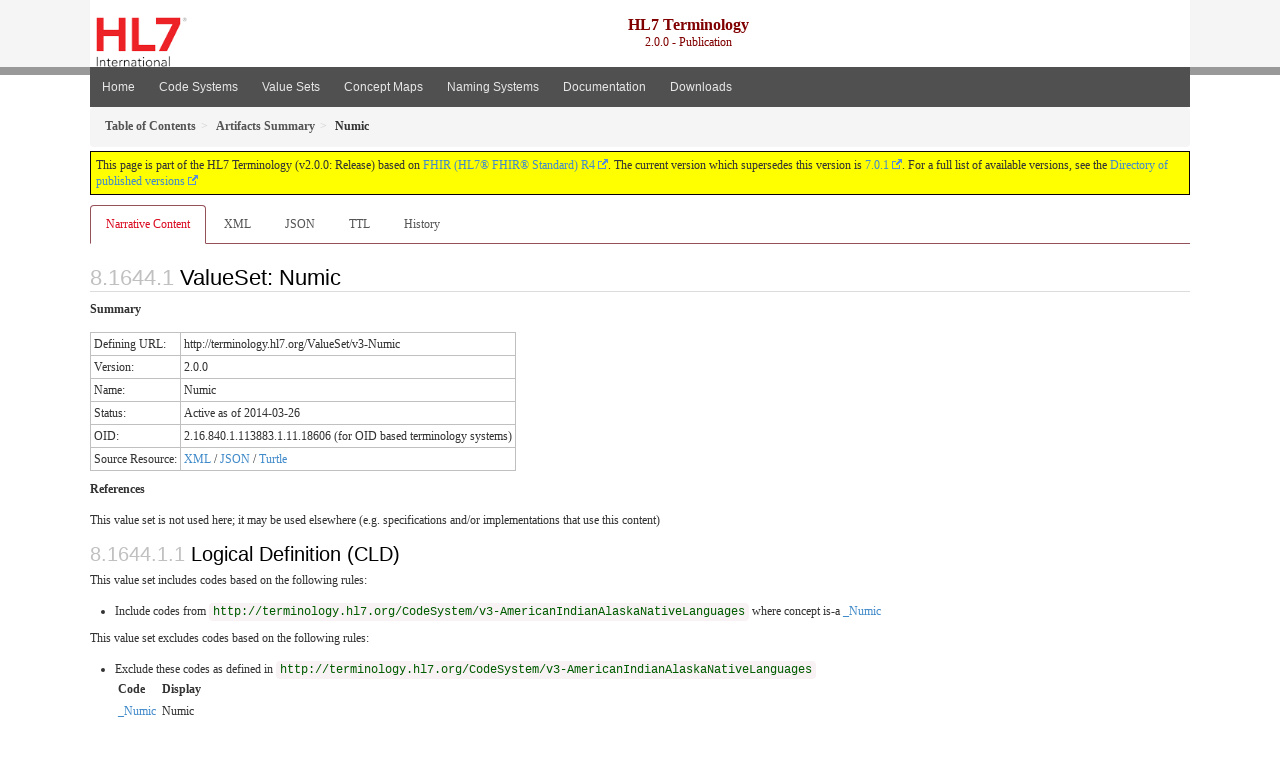

--- FILE ---
content_type: text/html
request_url: https://terminology.hl7.org/2.0.0/ValueSet-v3-Numic.html
body_size: 4340
content:
<?xml version="1.0" encoding="UTF-8"?>
<!DOCTYPE HTML>
<html xml:lang="en" xmlns="http://www.w3.org/1999/xhtml" lang="en">
  <head>
    <meta content="text/html;charset=utf-8" http-equiv="Content-Type"/>
    <title>HL7.TERMINOLOGY\Numic - FHIR v4.0.1</title>

    <meta name="viewport" content="width=device-width, initial-scale=1.0"/>
    <meta name="author" content="http://hl7.org/fhir"/>

    <link href="fhir.css" rel="stylesheet"/>

    <!-- Bootstrap core CSS -->
    <link href="assets/css/bootstrap.css" rel="stylesheet"/>
    <link href="assets/css/bootstrap-fhir.css" rel="stylesheet"/>

    <!-- Project extras -->
    <link href="assets/css/project.css" rel="stylesheet"/>
    <link href="assets/css/pygments-manni.css" rel="stylesheet"/>
    <link href="assets/css/jquery-ui.css" rel="stylesheet"/>
  	<link href="assets/css/prism.css" rel="stylesheet" />
    <!-- Placeholder for child template CSS declarations -->
    <link href="assets/css/hl7.css" rel="stylesheet"/>
    <link href="assets/css/hl7.css" rel="stylesheet"/>
    <link href="assets/css/utg.css" rel="stylesheet"/>

    <script type="text/javascript" src="fhir-table-scripts.js"> </script>

    <!-- HTML5 shim and Respond.js IE8 support of HTML5 elements and media queries -->
    <!--[if lt IE 9]>
    <script src="assets/js/html5shiv.js"></script>
    <script src="assets/js/respond.min.js"></script>
    <![endif]-->

    <!-- Favicons -->
    <link rel="apple-touch-icon-precomposed" sizes="144x144" href="assets/ico/apple-touch-icon-144-precomposed.png"/>
    <link rel="apple-touch-icon-precomposed" sizes="114x114" href="assets/ico/apple-touch-icon-114-precomposed.png"/>
    <link rel="apple-touch-icon-precomposed" sizes="72x72" href="assets/ico/apple-touch-icon-72-precomposed.png"/>
    <link rel="apple-touch-icon-precomposed" href="assets/ico/apple-touch-icon-57-precomposed.png"/>
    <link rel="shortcut icon" href="assets/ico/favicon.png"/>
  </head>
  <body onload="document.body.style.opacity='1'">

	  <script src="assets/js/prism.js"></script>

    <style type="text/css">h2{--heading-prefix:"8.1644"}
    h3,h4,h5,h6{--heading-prefix:"8.1644"}</style>
    <div id="segment-header" class="segment">  <!-- segment-header -->
      <div class="container">  <!-- container -->
        <!-- Placeholder for child template header declarations -->

        <div id="hl7-nav">
          <a id="hl7-logo" no-external="true" href="http://hl7.org">
            <img height="50" alt="Visit the HL7 website" src="assets/images/hl7-logo-header.png"/>
          </a>
        </div>

        <div id="ig-status">
          <p><span style="font-size:12pt;font-weight:bold">HL7 Terminology</span><br/>2.0.0 - Publication</p>
        </div>
      </div> <!-- /container -->
    </div>  <!-- /segment-header -->

    <div id="segment-navbar" class="segment">  <!-- segment-navbar -->
      <div id="stripe"> </div>
      <div class="container">  <!-- container -->
        <!-- HEADER CONTENT -->

        <nav class="navbar navbar-inverse">
          <!--status-bar-->
          <div class="container">
            <button data-target=".navbar-inverse-collapse" class="navbar-toggle" data-toggle="collapse" type="button">
              <span class="icon-bar"> </span>
              <span class="icon-bar"> </span>
              <span class="icon-bar"> </span>
            </button>
            <a class="navbar-brand hidden" href="http://hl7.org/fhir/R4/index.html">FHIR</a>
            <div class="nav-collapse collapse navbar-inverse-collapse">
              <ul xmlns="http://www.w3.org/1999/xhtml" class="nav navbar-nav">
  <li><a href="index.html">Home</a></li>
  <li><a href="codesystems.html">Code Systems</a></li>
  <li><a href="valuesets.html">Value Sets</a></li>
  <li><a href="conceptmaps.html">Concept Maps</a></li>
  <li><a href="namingsystems.html">Naming Systems</a></li>
  <li><a href="documentation.html">Documentation</a></li>
  <li><a href="downloads.html">Downloads</a></li>
</ul>
            </div>  <!-- /.nav-collapse -->
          </div>  <!-- /.container -->
        </nav>  <!-- /.navbar -->
      <!-- /HEADER CONTENT -->
      </div>  <!-- /container -->
    </div>  <!-- /segment-navbar -->
    <!--status-bar-->
    <div id="segment-breadcrumb" class="segment">  <!-- segment-breadcrumb -->
      <div class="container">  <!-- container -->
        <ul class="breadcrumb">
          <li><a href='toc.html'><b>Table of Contents</b></a></li><li><a href='artifacts.html'><b>Artifacts Summary</b></a></li><li><b>Numic</b></li>
        </ul>
      </div>  <!-- /container -->
    </div>  <!-- /segment-breadcrumb -->

    <div id="segment-content">  <!-- segment-content -->
      <div class="container">  <!-- container -->
        <div class="row">
          <div class="inner-wrapper">

<div class="col-12">
  <!--ReleaseHeader--><p id="publish-box">This page is part of the HL7 Terminology (v2.0.0: Release) based on <a data-no-external="true" href="http://hl7.org/fhir/R4">FHIR (HL7® FHIR® Standard) R4</a>. The current version which supersedes this version is <a data-no-external="true" href="http://terminology.hl7.org">7.0.1</a>.  For a full list of available versions, see the <a data-no-external="true" href="http://terminology.hl7.org/history.html">Directory of published versions</a></p><!--EndReleaseHeader-->
  






<ul class="nav nav-tabs">

  <li class="active">
    <a href="#">Narrative Content</a>
  </li>


  
    <li>
      <a href="ValueSet-v3-Numic.xml.html">XML</a>
    </li>
  


  
    <li>
      <a href="ValueSet-v3-Numic.json.html">JSON</a>
    </li>
  


  
    <li>
      <a href="ValueSet-v3-Numic.ttl.html">TTL</a>
    </li>
  


  
    <li>
      <a href="ValueSet-v3-Numic.change.history.html">History</a>
    </li>
  


</ul>

  <a name="root"> </a>
  <h2 id="root">ValueSet: Numic</h2>
  <p>
    <b>Summary</b>
  </p>
  <table class="grid">
<tbody>
<tr><td>Defining URL:</td><td>http://terminology.hl7.org/ValueSet/v3-Numic</td></tr>
 <tr><td>Version:</td><td>2.0.0</td></tr>
 <tr><td>Name:</td><td>Numic</td></tr>
 <tr><td>Status:</td><td>Active as of 2014-03-26</td></tr>
 <tr><td>OID:</td><td>2.16.840.1.113883.1.11.18606 (for OID based terminology systems)</td></tr>
 <tr><td>Source Resource:</td><td><a href="ValueSet-v3-Numic.xml.html">XML</a> / <a href="ValueSet-v3-Numic.json.html">JSON</a> / <a href="ValueSet-v3-Numic.ttl.html">Turtle</a></td></tr>
</tbody></table>


  <p>
    <b>References</b>
  </p>
  
<p>This value set is not used here; it may be used elsewhere (e.g. specifications and/or implementations that use this content)</p>


  <!-- insert intro if present -->
  



  <a name="definition"> </a>

<!-- Content Logical Definition heading in the fragment -->
  <h3>Logical Definition (CLD)</h3>
<div xmlns="http://www.w3.org/1999/xhtml" xml:lang="en" lang="en"><p>This value set includes codes based on the following rules:</p><ul><li>Include codes from <a href="CodeSystem-v3-AmericanIndianAlaskaNativeLanguages.html"><code>http://terminology.hl7.org/CodeSystem/v3-AmericanIndianAlaskaNativeLanguages</code></a> where concept  is-a  <a href="CodeSystem-v3-AmericanIndianAlaskaNativeLanguages.html#v3-AmericanIndianAlaskaNativeLanguages-_Numic">_Numic</a></li></ul><p>This value set excludes codes based on the following rules:</p><ul><li>Exclude these codes as defined in <a href="CodeSystem-v3-AmericanIndianAlaskaNativeLanguages.html"><code>http://terminology.hl7.org/CodeSystem/v3-AmericanIndianAlaskaNativeLanguages</code></a><table class="none"><tr><td style="white-space:nowrap"><b>Code</b></td><td><b>Display</b></td></tr><tr><td><a href="CodeSystem-v3-AmericanIndianAlaskaNativeLanguages.html#v3-AmericanIndianAlaskaNativeLanguages-_Numic">_Numic</a></td><td>Numic</td></tr></table></li></ul></div>

  <p>&#160;</p>
  <a name="expansion"> </a>
  <h3 id="expansion">Expansion</h3>

  <div xmlns="http://www.w3.org/1999/xhtml" xml:lang="en" lang="en"><p>This value set contains 7 concepts</p><p style="border: black 1px dotted; background-color: #EEEEEE; padding: 8px; margin-bottom: 8px">Expansion based on <a href="CodeSystem-v3-AmericanIndianAlaskaNativeLanguages.html">AmericanIndianAlaskaNativeLanguages v2.0.0 (CodeSystem)</a></p><p>All codes from system <a href="CodeSystem-v3-AmericanIndianAlaskaNativeLanguages.html"><code>http://terminology.hl7.org/CodeSystem/v3-AmericanIndianAlaskaNativeLanguages</code></a></p><table class="codes"><tr><td style="white-space:nowrap"><b>Code</b></td><td><b>Display</b></td><td><b>Definition</b></td></tr><tr><td style="white-space:nowrap"><a name="http---terminology.hl7.org-CodeSystem-v3-AmericanIndianAlaskaNativeLanguages--CentralNumic"> </a><a href="CodeSystem-v3-AmericanIndianAlaskaNativeLanguages.html#v3-AmericanIndianAlaskaNativeLanguages-_CentralNumic" title="This code is not selectable ('Abstract')"><i>_CentralNumic</i></a></td><td>CentralNumic</td><td/></tr><tr><td style="white-space:nowrap"><a name="http---terminology.hl7.org-CodeSystem-v3-AmericanIndianAlaskaNativeLanguages-x-COM"> </a><a href="CodeSystem-v3-AmericanIndianAlaskaNativeLanguages.html#v3-AmericanIndianAlaskaNativeLanguages-x-COM">x-COM</a></td><td>Comanche</td><td/></tr><tr><td style="white-space:nowrap"><a name="http---terminology.hl7.org-CodeSystem-v3-AmericanIndianAlaskaNativeLanguages-x-PAR"> </a><a href="CodeSystem-v3-AmericanIndianAlaskaNativeLanguages.html#v3-AmericanIndianAlaskaNativeLanguages-x-PAR">x-PAR</a></td><td>Panamint</td><td/></tr><tr><td style="white-space:nowrap"><a name="http---terminology.hl7.org-CodeSystem-v3-AmericanIndianAlaskaNativeLanguages-x-SHH"> </a><a href="CodeSystem-v3-AmericanIndianAlaskaNativeLanguages.html#v3-AmericanIndianAlaskaNativeLanguages-x-SHH">x-SHH</a></td><td>Shoshone</td><td/></tr><tr><td style="white-space:nowrap"><a name="http---terminology.hl7.org-CodeSystem-v3-AmericanIndianAlaskaNativeLanguages--SouthernNumic"> </a><a href="CodeSystem-v3-AmericanIndianAlaskaNativeLanguages.html#v3-AmericanIndianAlaskaNativeLanguages-_SouthernNumic" title="This code is not selectable ('Abstract')"><i>_SouthernNumic</i></a></td><td>SouthernNumic</td><td/></tr><tr><td style="white-space:nowrap"><a name="http---terminology.hl7.org-CodeSystem-v3-AmericanIndianAlaskaNativeLanguages-x-KAW"> </a><a href="CodeSystem-v3-AmericanIndianAlaskaNativeLanguages.html#v3-AmericanIndianAlaskaNativeLanguages-x-KAW">x-KAW</a></td><td>Kawaiisu</td><td/></tr><tr><td style="white-space:nowrap"><a name="http---terminology.hl7.org-CodeSystem-v3-AmericanIndianAlaskaNativeLanguages-x-UTE"> </a><a href="CodeSystem-v3-AmericanIndianAlaskaNativeLanguages.html#v3-AmericanIndianAlaskaNativeLanguages-x-UTE">x-UTE</a></td><td>Ute-Southern Paiute</td><td/></tr><tr><td style="white-space:nowrap"><a name="http---terminology.hl7.org-CodeSystem-v3-AmericanIndianAlaskaNativeLanguages--WesternNumic"> </a><a href="CodeSystem-v3-AmericanIndianAlaskaNativeLanguages.html#v3-AmericanIndianAlaskaNativeLanguages-_WesternNumic" title="This code is not selectable ('Abstract')"><i>_WesternNumic</i></a></td><td>WesternNumic</td><td/></tr><tr><td style="white-space:nowrap"><a name="http---terminology.hl7.org-CodeSystem-v3-AmericanIndianAlaskaNativeLanguages-x-MON"> </a><a href="CodeSystem-v3-AmericanIndianAlaskaNativeLanguages.html#v3-AmericanIndianAlaskaNativeLanguages-x-MON">x-MON</a></td><td>Mono</td><td/></tr><tr><td style="white-space:nowrap"><a name="http---terminology.hl7.org-CodeSystem-v3-AmericanIndianAlaskaNativeLanguages-x-PAO"> </a><a href="CodeSystem-v3-AmericanIndianAlaskaNativeLanguages.html#v3-AmericanIndianAlaskaNativeLanguages-x-PAO">x-PAO</a></td><td>Northern Paiute-Bannock</td><td/></tr></table></div>

  <hr/>
  <p>
    Explanation of the columns that may appear on this page:
  </p>
  <table class="grid">
    <tr>
      <td>Level</td>
      <td>A few code lists that FHIR defines are hierarchical - each code is assigned a level.
          In this scheme, some codes are under other codes, and imply that the code they are under also applies</td>
    </tr>
    <tr>
      <td>Source</td>
      <td>The source of the definition of the code (when the value set draws in codes defined elsewhere)</td>
    </tr>
    <tr>
      <td>Code</td>
      <td>The code (used as the code in the resource instance)</td>
    </tr>
    <tr>
      <td>Display</td>
      <td>The display (used in the <i>display</i> element of a <a href="http://hl7.org/fhir/R4/datatypes.html#Coding">Coding</a>). If there is no display, implementers should not simply display the code, but map the concept into their application</td>
    </tr>
    <tr>
      <td>Definition</td>
      <td>An explanation of the meaning of the concept</td>
    </tr>
    <tr>
      <td>Comments</td>
      <td>Additional notes about how to use the code</td>
    </tr>
  </table>

  <!-- insert notes if present -->
  



  <div><hr/><p><b>History</b></p><table class="grid"><tr><td><b>Date</b></td><td><b>Action</b></td><td><b><a href="CodeSystem-provenance-participant-type.html#provenance-participant-type-custodian">Custodian</a></b></td><td><b><a href="CodeSystem-provenance-participant-type.html#provenance-participant-type-author">Author</a></b></td><td><b>Comment</b></td></tr><tr><td><a href="Bundle-hxutg1-1-0-0.html">2020-05-06</a></td><td><a href="CodeSystem-v3-DataOperation.html#v3-DataOperation-UPDATE">revise</a></td><td>Vocabulary WG</td><td>Ted Klein</td><td>Migrated to the UTG maintenance environment and publishing tooling.</td></tr><tr><td><a href="Bundle-hxutg1-1-0-2.html">2014-03-26</a></td><td><a href="CodeSystem-v3-DataOperation.html#v3-DataOperation-UPDATE">revise</a></td><td>2014T1_2014-03-26_001283 (RIM release ID)</td><td>Vocabulary (Woody Beeler) (no record of original request)</td><td>Lock all vaue sets untouched since 2014-03-26 to trackingId 2014T1_2014_03_26</td></tr></table></div>

</div>
        </div>  <!-- /inner-wrapper -->
      </div>  <!-- /row -->
    </div>  <!-- /container -->
  </div>  <!-- /segment-content -->

  <script type="text/javascript" src="assets/js/jquery.js"> </script>     <!-- note keep space here, otherwise it will be transformed to empty tag -> fails -->
  <script type="text/javascript" src="assets/js/jquery-ui.min.js"> </script>

  <script type="text/javascript">
    $(document).ready(function(){
      if(window.location.hash != "") {
          $('a[href="' + window.location.hash + '"]').click()
      }
    });
  </script>
  <div id="segment-footer" igtool="footer" class="segment">  <!-- segment-footer -->
    <div class="container">  <!-- container -->
      <div class="inner-wrapper">
        <p>
          IG &#169; 2020+ <a style="color: #81BEF7" href="http://hl7.org/Special/committees/vocab">HL7 International - Vocabulary Work Group</a>.  Package hl7.terminology#2.0.0 based on <a style="color: #81BEF7" href="http://hl7.org/fhir/R4/">FHIR 4.0.1</a>. Generated <span title="Sat, Nov 7, 2020 09:27+1100">2020-11-07</span>
          <br/>
          <span style="color: #FFFF77">
                      Links: <a style="color: #81BEF7" href="toc.html">Table of Contents</a> |
                 <a style="color: #81BEF7" href="qa.html">QA Report</a>
                 | <a style="color: #81BEF7" target="_blank" href="http://terminology.hl7.org/history.html">Version History <img alt="external" style="vertical-align: baseline" src="external.png"/></a></a> |
<!--                 <a style="color: #81BEF7" rel="license" href="http://hl7.org/fhir/R4/license.html"><img style="border-style: none;" alt="CC0" src="cc0.png"/></a> |-->
                 <!--<a style="color: #81BEF7" href="todo.html">Search</a> | --> 
                 <a style="color: #81BEF7" target="_blank" href="https://jira.hl7.org/projects/UP">Propose a change <img alt="external" style="vertical-align: baseline" src="external.png"/></a>

          </span>
        </p>
      </div>  <!-- /inner-wrapper -->
    </div>  <!-- /container -->
  </div>  <!-- /segment-footer -->
  
  <div id="segment-post-footer" class="segment hidden">  <!-- segment-post-footer -->
    <div class="container">  <!-- container -->
    </div>  <!-- /container -->
  </div>  <!-- /segment-post-footer -->
  
  <!-- JS and analytics only. -->
  <!-- Bootstrap core JavaScript
  ================================================== -->
  <!-- Placed at the end of the document so the pages load faster -->
  <script type="text/javascript" src="assets/js/bootstrap.min.js"> </script>
  <script type="text/javascript" src="assets/js/respond.min.js"> </script>
  <script type="text/javascript" src="assets/js/anchor.min.js"> </script>
  <script>anchors.options.visible = 'hover'
anchors.add()</script>
  
  <!-- Analytics Below
  ================================================== -->
  </body>
</html>
